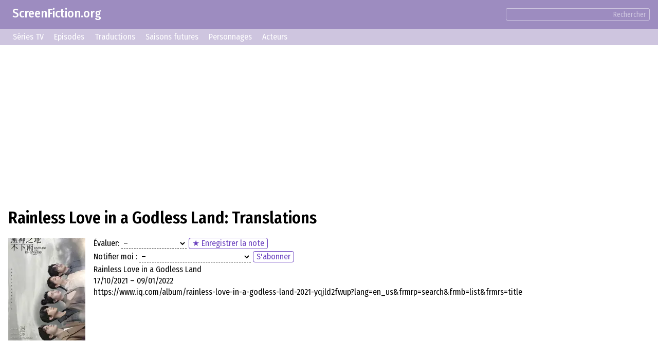

--- FILE ---
content_type: text/html; charset=UTF-8
request_url: https://screenfiction.org/fr/series/rainless-love-in-a-godless-land/releases
body_size: 3937
content:
<!DOCTYPE html>
<html lang="fr" dir="ltr">
<head>
	<meta charset="utf-8">
	<meta http-equiv="X-UA-Compatible" content="IE=edge">
	<meta name="viewport" content="width=device-width, initial-scale=1">

	<link rel="stylesheet" href="/assets/css/normalize.min.css">
	
	<link rel="stylesheet" type="text/css" href="/assets/lib/si-framework.css?v=1" />
	<link rel="stylesheet" type="text/css" href="/assets/css/style.css?v=6" />
	<link rel="stylesheet" type="text/css" href="/assets/lib/glightbox.min.css?v=1" />
	<link rel="icon" type="image/png" href="https://screenfiction.org/favicon.png" />
	<link rel="shortcut icon" href="/favicon.png" type="image/png">
	<link rel="apple-touch-icon" href="https://screenfiction.org/apple-touch-icon.png"/>
	<!-- <link rel="apple-touch-icon" sizes="76x76"   href="/apple-touch-icon-76x76.png"> -->
	<!-- <link rel="apple-touch-icon" sizes="120x120" href="/apple-touch-icon-120x120.png"> -->
	<!-- <link rel="apple-touch-icon" sizes="152x152" href="/apple-touch-icon-152x152.png"> -->
	<!-- <link rel="apple-touch-icon" sizes="180x180" href="/apple-touch-icon-180x180.png"> -->
	<title>Rainless Love in a Godless Land (Série TV) - Saison 1 en Français</title>
	<meta name="description" content="Rainless Love in a Godless Land (2021 – 2022). Informations sur la Série TV: Saison {LATEST_SEASON} en Français." />
	<link rel="canonical" href="https://screenfiction.org/fr/series/rainless-love-in-a-godless-land/releases" />
	
	<link rel="alternate" hreflang="en" href="https://screenfiction.org/en/series/rainless-love-in-a-godless-land/releases" />
	<link rel="alternate" hreflang="de" href="https://screenfiction.org/de/series/rainless-love-in-a-godless-land/releases" />
	<link rel="alternate" hreflang="es" href="https://screenfiction.org/es/series/rainless-love-in-a-godless-land/releases" />
	<link rel="alternate" hreflang="fr" href="https://screenfiction.org/fr/series/rainless-love-in-a-godless-land/releases" />
	<link rel="alternate" hreflang="it" href="https://screenfiction.org/it/series/rainless-love-in-a-godless-land/releases" />
	<link rel="alternate" hreflang="nl" href="https://screenfiction.org/nl/series/rainless-love-in-a-godless-land/releases" />
	<link rel="alternate" hreflang="pl" href="https://screenfiction.org/pl/series/rainless-love-in-a-godless-land/releases" />
	<link rel="alternate" hreflang="pt" href="https://screenfiction.org/pt/series/rainless-love-in-a-godless-land/releases" />
	<link rel="alternate" hreflang="ru" href="https://screenfiction.org/ru/series/rainless-love-in-a-godless-land/releases" />
	
	<meta property="og:site_name" content="ScreenFiction.org">
	<meta property="og:locale" content="fr_FR">
	<meta property="og:type" content="article" />
	<meta property="og:title" content="Rainless Love in a Godless Land (Série TV) - Saison 1 en Français" />
	<meta property="og:description" content="Rainless Love in a Godless Land (2021 – 2022). Informations sur la Série TV: Saison {LATEST_SEASON} en Français." />
	<meta property="og:url" content="https://screenfiction.org/fr/series/rainless-love-in-a-godless-land/releases" />
	<meta property="og:image" content="https://screenfiction.org/assets/default-image.png" />
	<script type="application/ld+json">{"@context":"http:\/\/schema.org","@type":"Article","mainEntityOfPage":"https:\/\/screenfiction.org\/fr\/series\/rainless-love-in-a-godless-land\/releases","headline":"Rainless Love in a Godless Land (Série TV) - Saison 1 en Français","alternativeHeadline":"Rainless Love in a Godless Land (Série TV) - Saison 1 en Français","image":"https:\/\/screenfiction.org\/assets\/default-image.png","author":"ScreenFiction.org","editor":"ScreenFiction.org","url":"https:\/\/screenfiction.org\/fr\/series\/rainless-love-in-a-godless-land\/releases","description":"Rainless Love in a Godless Land (2021 – 2022). Informations sur la Série TV: Saison {LATEST_SEASON} en Français.","articleBody":"","publisher":{"@type":"Organization","name":"ScreenFiction.org","logo":{"@type":"ImageObject","url":"https:\/\/screenfiction.org\/assets\/default-image.png"}}}</script>
		<!-- Global site tag (gtag.js) - Google Analytics -->
<script async src="https://www.googletagmanager.com/gtag/js?id=UA-142122986-1"></script>
<script>
  window.dataLayer = window.dataLayer || [];
  function gtag(){dataLayer.push(arguments);}
  gtag('js', new Date()); gtag('config', 'UA-142122986-1');
</script>
<!-- Yandex.Metrika counter -->
<script type="text/javascript" >
   (function(m,e,t,r,i,k,a){m[i]=m[i]||function(){(m[i].a=m[i].a||[]).push(arguments)};
   m[i].l=1*new Date();k=e.createElement(t),a=e.getElementsByTagName(t)[0],k.async=1,k.src=r,a.parentNode.insertBefore(k,a)})
   (window, document, "script", "https://mc.yandex.ru/metrika/tag.js", "ym");

   ym(54057658, "init", {
        clickmap:true,
        trackLinks:true,
        accurateTrackBounce:true,
        webvisor:true
   });
</script>
<noscript><div><img src="https://mc.yandex.ru/watch/54057658" style="position:absolute; left:-9999px;" alt="" /></div></noscript>
<!-- /Yandex.Metrika counter --></head>
<body itemscope itemtype="http://schema.org/WebPage">

<div class="site page-series">
	<div class="top-header">
		<a href="/fr" style="display: inline-block; text-decoration: none; padding: 1ex 1em;">ScreenFiction.org</a>
				<div class="search-group"><form action="/fr/search">
			<input type="text" name="query" value="" /><button type="submit" class="link">Rechercher</button>
		</form></div>
			</div>
		<div class="top-menu">
		<a href="/fr/series">Séries TV</a>
		<a href="/fr/schedule/episodes">Episodes</a>
		<a href="/fr/schedule/translations">Traductions</a>
		<a href="/fr/schedule/seasons">Saisons futures</a>
		<a href="/fr/character">Personnages</a>
		<a href="/fr/person">Acteurs</a>
	</div>
	
	<div class="site-content">
		<div class="page-content">

<article class="series single">
	<div class="insertion before-title"><script async src="https://pagead2.googlesyndication.com/pagead/js/adsbygoogle.js?client=ca-pub-2155582688726022"
     crossorigin="anonymous"></script>
<!-- screenfiction.org_adaptive_1 -->
<ins class="adsbygoogle"
     style="display:block"
     data-ad-client="ca-pub-2155582688726022"
     data-ad-slot="3256552647"
     data-ad-format="auto"
     data-full-width-responsive="true"></ins>
<script>
     (adsbygoogle = window.adsbygoogle || []).push({});
</script></div>
	<h1>Rainless Love in a Godless Land: Translations</h1>

	<div class="series entity">
		<div class="image poster">
			<picture><source type="image/webp" srcset="/content/image/0/217/748/72d50074-regular.webp, /content/image/0/217/748/72d50074-regular_2x.webp 2x"><img src="/content/image/0/217/748/72d50074-regular.webp" width="150" height="200" alt="Rainless Love in a Godless Land" /></picture>		</div>
		<div class="meta">
			<p class="feature rating"><label>Évaluer:</label> <select name="rating" class="select-clear"><option selected value= "0">&ndash;</option><option  value= "1">☹️ Très mauvais</option><option  value= "3">🙁 Mauvais</option><option  value= "5">😐 Moyen</option><option  value= "7">🙂 Bon</option><option  value= "8">😃 Excellent</option><option  value="10">🤩 Super !</option></select> <button id="save-rating" class="regular-button" onclick="showModal()">&#9733; Enregistrer la note</button><span class="save-rating success">&#10004; Note enregistrée !</span></p>
			<p class="feature follow"><label>Notifier moi :</label> <select name="follow" class="select-clear"><option selected value="NONE">&ndash;</option><option  value="EPISODE_START">au sujet du nouvel épisode</option><option  value="SEASON_START">au sujet de la nouvelle saison</option><option  value="SEASON_FINISH">au sujet de la fin de la saison</option></select> <button class="regular-button" onclick="showModal()">S'abonner</button><span class="save-follow success">&#10004; Abonnement sauvegardé !</span></p>
			<p class="feature">Rainless Love in a Godless Land</p>
			<p class="feature"></p>
			<p class="feature">17/10/2021 – 09/01/2022</p>
			<p class="feature"></p>
			<p class="feature"></p>
			<p class="feature">https://www.iq.com/album/rainless-love-in-a-godless-land-2021-yqjld2fwup?lang=en_us&frmrp=search&frmb=list&frmrs=title</p>
		</div>
	</div>

	<div class="insertion after-brief"><script async src="https://pagead2.googlesyndication.com/pagead/js/adsbygoogle.js?client=ca-pub-2155582688726022"
     crossorigin="anonymous"></script>
<!-- screenfiction.org_adaptive_1 -->
<ins class="adsbygoogle"
     style="display:block"
     data-ad-client="ca-pub-2155582688726022"
     data-ad-slot="3256552647"
     data-ad-format="auto"
     data-full-width-responsive="true"></ins>
<script>
     (adsbygoogle = window.adsbygoogle || []).push({});
</script></div>
	<div class="chapters">
		<a href="/fr/series/rainless-love-in-a-godless-land">Généralités</a><a href="/fr/series/rainless-love-in-a-godless-land/episodes">Episodes</a><span>Traductions</span><a href="/fr/series/rainless-love-in-a-godless-land/cast">Acteurs</a><a href="/fr/series/rainless-love-in-a-godless-land/characters">Personnages</a><a href="/fr/series/rainless-love-in-a-godless-land/gallery">Photos</a>	</div>

	
<div class="section season airdates releases">
	<div class="list">
		<div class="card season">
			<h3 class="chapter">Saison 1</h3>
			<table class="list">
				<tr>
					<th>#</th>
					<th>Date</th>
										<td rowspan="14" class="inbuilt-form">
						<h5 class="">Append translation</h5>
						<label>Website of translation studio</label>
						<input type="text" name="website" value="" />
						<button type="button" onclick="sendNotification(this,'rainless-love-in-a-godless-land')">Send</button>
					</td>
				</tr>
								<tr>
					<td class="text-center">1</td>
					<td class="text-right">17/10/2021									</tr>
								<tr>
					<td class="text-center">2</td>
					<td class="text-right">24/10/2021									</tr>
								<tr>
					<td class="text-center">3</td>
					<td class="text-right">31/10/2021									</tr>
								<tr>
					<td class="text-center">4</td>
					<td class="text-right">07/11/2021									</tr>
								<tr>
					<td class="text-center">5</td>
					<td class="text-right">14/11/2021									</tr>
								<tr>
					<td class="text-center">6</td>
					<td class="text-right">21/11/2021									</tr>
								<tr>
					<td class="text-center">7</td>
					<td class="text-right">28/11/2021									</tr>
								<tr>
					<td class="text-center">8</td>
					<td class="text-right">05/12/2021									</tr>
								<tr>
					<td class="text-center">9</td>
					<td class="text-right">12/12/2021									</tr>
								<tr>
					<td class="text-center">10</td>
					<td class="text-right">19/12/2021									</tr>
								<tr>
					<td class="text-center">11</td>
					<td class="text-right">26/12/2021									</tr>
								<tr>
					<td class="text-center">12</td>
					<td class="text-right">02/01/2022									</tr>
								<tr>
					<td class="text-center">13</td>
					<td class="text-right">09/01/2022									</tr>
				

			</table>
		</div>
	</div>
</div>

	<div class="insertion after-content"><!-- Composite Start -->
<div id="M677513ScriptRootC1073138">
</div>
<script src="https://jsc.mgid.com/s/c/screenfiction.org.1073138.js" async></script>
<!-- Composite End --></div>
</article>

<div class="modal">
	<div class="blackout"></div>
	<div class="modal-content" style="font-size: 20px;">
		<!-- Dynamic content -->
	</div>
</div>

<script>
document.addEventListener('DOMContentLoaded',function () {
	GLightbox({
		touchNavigation: true
	});
	document.querySelector('.modal .blackout').addEventListener('click',function (e) { this.parentNode.classList.remove('active'); });
});

function showModal() {
	const command = {
		handler: 'user',
		action : 'entrance',
		data: {
			lang: 'fr'
		}
	};
	apiSendCommands(
		[command],
		(response) => {
			document.querySelector('.modal .modal-content').innerHTML = response.data[0];
			document.querySelector('.modal').classList.add('active');
		}
	);
}

/**
 *
 * @since 2024-02
 */
function saveUserRating( entry_id ) {
	const rating = document.querySelector('select[name="rating"]');
	const follow = document.querySelector('select[name="follow"]');
	if ( !rating || !follow ) return;

	var command = {
		handler: 'preferences',
		action : 'update',
		data   : {
			entry_id: 236763,
			rating: rating.value,
			follow: follow.value
		}
	};

	apiSendCommands(
		[command],
		() => {
			blinkClass( document.querySelector('.feature.rating'), 'success' );
		}
	);
}

/**
 *
 * @since 2024-02
 */
function saveSubscription( entry_id ) {
	const rating = document.querySelector('select[name="rating"]');
	const follow = document.querySelector('select[name="follow"]');
	if ( !rating || !follow ) return;

	var command = {
		handler: 'preferences',
		action : 'update',
		data   : {
			entry_id: 236763,
			rating: rating.value,
			follow: follow.value
		}
	};

	apiSendCommands(
		[command],
		() => {
			blinkClass( document.querySelector('.feature.follow'), 'success' );
		}
	);
}
</script>


		</div>
	</div>

	<footer class="site-footer">
		<div class="copyright">© ScreenFiction.org 2019–2025</div>

		<nav class="menu menu-languages"><a href="/en/series/rainless-love-in-a-godless-land/releases" class="menu-item">English</a><a href="/de/series/rainless-love-in-a-godless-land/releases" class="menu-item">Deutsch</a><a href="/es/series/rainless-love-in-a-godless-land/releases" class="menu-item">Español</a><span class="menu-item current">Français</span><a href="/it/series/rainless-love-in-a-godless-land/releases" class="menu-item">Italiano</a><a href="/nl/series/rainless-love-in-a-godless-land/releases" class="menu-item">Nederlands</a><a href="/pl/series/rainless-love-in-a-godless-land/releases" class="menu-item">Polski</a><a href="/pt/series/rainless-love-in-a-godless-land/releases" class="menu-item">Português</a><a href="/ru/series/rainless-love-in-a-godless-land/releases" class="menu-item">Русский</a></nav>

	</footer>
</div>


	<script src="/assets/lib/si-framework.js?v=1"></script>
	<script src="/assets/lib/glightbox.min.js?v=1"></script>
	<script src="/assets/js/main.js?v=3"></script>
</body>
</html>


--- FILE ---
content_type: text/html; charset=utf-8
request_url: https://www.google.com/recaptcha/api2/aframe
body_size: 267
content:
<!DOCTYPE HTML><html><head><meta http-equiv="content-type" content="text/html; charset=UTF-8"></head><body><script nonce="HZOM9dYWDBJotmsgxxA4bw">/** Anti-fraud and anti-abuse applications only. See google.com/recaptcha */ try{var clients={'sodar':'https://pagead2.googlesyndication.com/pagead/sodar?'};window.addEventListener("message",function(a){try{if(a.source===window.parent){var b=JSON.parse(a.data);var c=clients[b['id']];if(c){var d=document.createElement('img');d.src=c+b['params']+'&rc='+(localStorage.getItem("rc::a")?sessionStorage.getItem("rc::b"):"");window.document.body.appendChild(d);sessionStorage.setItem("rc::e",parseInt(sessionStorage.getItem("rc::e")||0)+1);localStorage.setItem("rc::h",'1764114620042');}}}catch(b){}});window.parent.postMessage("_grecaptcha_ready", "*");}catch(b){}</script></body></html>

--- FILE ---
content_type: text/css
request_url: https://screenfiction.org/assets/css/style.css?v=6
body_size: 7581
content:
/*
 * Общие стили, для всего контента
 */
/*@import url('https://fonts.googleapis.com/css?family=Istok+Web:400,400i,700,700i&subset=cyrillic,cyrillic-ext,latin-ext');*/
@import url('https://fonts.googleapis.com/css?family=Arsenal:400,400i,700,700i|Fira+Sans+Condensed:400,400i,500,500i,600,600i,700,700i|Fira+Sans:400,400i,700,700i|Istok+Web:400,400i,700,700i|Roboto+Condensed:400,400i,700,700i&subset=cyrillic,cyrillic-ext,latin-ext');
* { font-family: 'Fira Sans Condensed', sans-serif; }
html, body, .screen { height: 100%; }
.hidden { display: none !important; }
.screen { display: flex; }
.centered { margin: auto; self-align: middle; }
.display-block { display: block; }
.h-scroll { overflow-x: auto; }

nav ul { list-style-type: none; margin: 0; padding: 0; }
nav a { color: inherit; text-decoration: none; }
nav a:hover { color: inherit; text-decoration: underline; }
th, strong { font-weight: 500; }
h1,h2,h3,h4,h5, .h1, .h2, .h3 { font-weight: 600; }
.d1 { font-size: 250%; }
small, .small { font-size: 13px; }

ul.inline { display: flex; align-items: baseline; margin: 0; list-style-type: none; }
ul.inline > li { margin: 0 0.5rem; }

.badge {
	position: absolute;
	background: #52A564;
	border-radius: 4px;
	color: white;
	display: inline-block;
	font: 400 10px/10px Verdana;
	margin: -1ex 0 0 4px;
	padding: 2px 4px;
	text-align: center;
}

i.icon { display: inline-block; height: 1em; margin: 0; padding: 0; width: 1em; background: url() center center no-repeat; }
i.icon.append { background-image: url('data:image/svg+xml;utf8,<svg viewBox="0 0 32 32" xmlns="http://www.w3.org/2000/svg"><g stroke-width="4" stroke="white"><path d="M16 1v30M1 16h30"/></g></svg>'); }
i.icon.plus { background: url('data:image/svg+xml;utf8,<svg xmlns="http://www.w3.org/2000/svg" viewBox="0 0 32 32"><circle cx="16" cy="16" r="12" fill="none" stroke="white" stroke-width="2"/><path fill="none" stroke="white" stroke-linecap="square" stroke-width="4" d="M16 10v12m-6-6h12"/></svg>') center center no-repeat; }
.spinner { display: inline-block; height: 2em; width: 2em; }
.spinner:after { content: " "; display: block; height: 1.5em; width: 1.5em; margin: 1px; border-radius: 50%; border: 3px solid #fff; border-color: #fff transparent #fff transparent; animation: spinner-dual-ring 1.2s linear infinite; }
@keyframes spinner-dual-ring {
	  0% { transform: rotate(0deg); }
	100% { transform: rotate(360deg); }
}
.remove-countdown { display: inline-block; height: 1em; padding: 1px; width: 1em; border: 2px solid; border-radius: 1em; color: firebrick; font-size: 80%; font-weight: 600; }



/*
    font-family: 'Istok Web', sans-serif;
    font-family: 'Arsenal', sans-serif;
    font-family: 'Roboto Condensed', sans-serif;
    font-family: 'Fira Sans Condensed', sans-serif;
    font-family: 'Fira Sans', sans-serif;
*/




/*
 *
 * Публичная секция
 *
 */

/* Accordion */
.accordion .acc-heading { position: relative; display: block; }
.accordion .acc-heading.active { color: #404040; font-weight: 600; }
.accordion .acc-heading.used::after { content: ""; display: block; margin-left: auto; margin-right: 0.5rem; height: 6px; width: 6px; background: #7054a8; border-radius: 4px; }
.accordion .acc-content { overflow: hidden; transition: all 0.3s; }
.rtl .accordion .acc-heading.used::after { right: auto; left: 1rem; }

/* Мерцание */
.blink-success, .blink-error, .afterblink-success, .afterblink-error { transition: 0.5s; }
.blink-success { background-color: rgba(0,128,255,0.5); border-color: #004080; }
.blink-error   { background-color: rgba(192,0,0,0.5); border-color: #b82020; }
.afterblink-success { box-shadow: inset 0 0 1px 1px #4080c0; }
.afterblink-error   { box-shadow: inset 0 0 1px 1px #c02020; }


/*
 * Сквозные элементы
 */
/* ГЛАВНЫЙ ЦВЕТ: 9d8cc0 */
.site a { color: #7054a8; }
.site a:hover { color: #7054a8; text-decoration: underline; }

.pointed-button { position: relative; background: #2488a8; border: 1px solid rgba(0,0,0,0.2); border-radius: 3px; box-shadow: rgba(0, 0, 0, 0.15) 2px 2px 2px 0px; color: white; }
.pointed-button:hover { background: #2898bd; }
.pointed-button::before { content: " "; position: absolute; background: inherit; border: 1px solid; border-color: inherit; display: block; height: 0.5em; width: 0.5em; transform: rotate(45deg); }
.pointed-button.to-left { border-left-color: rgba(255, 255, 255, 0.2); border-top-color: rgba(255, 255, 255, 0.2); margin-left: 1ex; }
.pointed-button.to-left::before { left: -0.32em; top: 50%; border-left-color: rgba(255, 255, 255, 0.2); border-right: none; border-top: none; transform: translateY(-50%) rotate(45deg); }

.soaring { border: 1px solid rgba(0,0,0,0.2); border-left: 1px solid rgba(255,255,255,0.2); border-top: 1px solid rgba(255,255,255,0.2); border-radius: 5px; box-shadow: 1px 2px 10px rgba(0,0,0,0.25); }

.inline.right { float: right; }
.switcher.inline { font-size: 80%; vertical-align: text-top; }
.switcher button { background: none; border: 1px solid silver; border-left-style: none; border-right-style: none; color: silver; }
.switcher button:first-child { border-radius: 3px 0 0 3px; border-left-style: solid; }
.switcher button:last-child { border-radius: 0 3px 3px 0; border-right-style: solid; }
.switcher button:hover { background: #2898bd; border-color: #2898bd; color:  white; }
.switcher button.current { background: silver; border-color: silver; color: white; }
.switcher button.current:hover { background: silver; border-color: silver; color: white; }

.regular-button { background: none; border: 1px solid #6a40bf; border-radius: 4px; color: #6a40bf; }
.regular-button:hover { background-color: #6a40bf; color: white; }

.select-clear { background: none; border: none; border-bottom: 1px dashed; }
.select-clear:hover { background: #f1eff6; }

/*
 * Общие элементы, присутствующие на каждой странице
 */

.site-footer { background: #ccc; border-top: 2px solid #808080; box-sizing: border-box; font-size: 14px; margin-top: 2em; padding: 1em 2em; width: 100%; }
.site-footer .copyright { text-align: center; }
.site-footer .menu-languages { display: flex; justify-content: space-around; flex-wrap: wrap; margin-top: 1rem; margin-bottom: 1rem; }
.site-footer .menu-languages .menu-item { color: #606060; padding: 0.25rem 0.5rem; }
.site-footer .menu-languages .menu-item:hover { color: black; }
.site-footer .menu-languages .menu-item.current { color: white; }


/*
 *
 * Общие элементы для публичного и административного разделов
 *
 */


/*
 *
 * Публичный раздел
 *
 */
.site .message.error { background: #f8e0e0; border-left: 4px solid #b80000; color: #b80000; padding-left: 1em; }
.site .row label { opacity: 0.6; }

.site { display: flex; flex-direction: column; height: 100%; width: 100%; }
.site .site-content { flex: 1; }
.site .page-content { padding: 1em; }
.site .content-with-sidebar { }
.site .footer { height: 1px; }

.site .top-header { background: #9d8cc0; color: white; }
.site .top-header .menu-main { display: flex; }
.site .top-header li { margin: 1ex 1em; }
.site .top-header a { color: white; font-size: 24px; font-weight: 500; }

.site .top-menu { background: #cec5df; color: white; line-height: 1.5; padding: 0.5ex 3ex; }
.site .top-menu a { color: white; text-decoration: none; margin-right: 1em; white-space: nowrap; }
.site .top-menu a:hover { text-decoration: underline; }

.site .search-group { background: none; border: 1px solid white; border-radius: 3px; float: right; margin: 1em; opacity: 0.5; }
.site .search-group:hover { opacity: 1; }
.site .search-group input { background: none; border: none; color: white; font-size: 16px; height: 20px; line-height: 20px; outline: none; padding: 1px 1ex; }
.site .search-group input:hover { background: #cec5df; color: black; }
.site .search-group input:focus { background: white; color: black; }
.site .search-group button { background: none; border: none; border-radius: 0 3px 3px 0; color: white; font-size: 14px; height: 20px; line-height: 22px; text-decoration: none; }
.site .search-group button:hover { background: #7054a8; }

.site .soft-form .row { display: flex; align-items: baseline; margin: 0 0 6px 0; }
.site .soft-form .row label { margin-right: 1ex; }
.site .soft-form .row .input { background: none; border: none; border-bottom: 1px dashed #b0b0b0; flex: 1; padding: 4px 4px 0 4px; }
.site .soft-form .row .input:hover,
.site .soft-form .row .input:focus { background: white; border-bottom-style: solid; }

/* Встроенная форма */
.site .inbuilt-form { background: white; border: 2px solid #E8E4F0; font-size: 14px; text-align: center; width: 100px; }
.site .inbuilt-form h5 { font-weight: 500; font-size: 16px; margin-bottom: 1em; }
.site .inbuilt-form label,
.site .inbuilt-form input,
.site .inbuilt-form button { box-sizing: border-box; display: inline-block; margin-bottom: 1em; width: 100%; }
.site .inbuilt-form label { margin-bottom: 0.5ex; }


.site .row.full {  }
.site .row.full > label { display: block; }
.site .row.full input,
.site .row.full textarea { background: none; border: none; border-bottom: 1px dashed #b0b0b0; max-width: 100%; padding: 4px; width: 20em; }
.site .row.full textarea { border-left: 1px dashed #b0b0b0; }
.site .row.full input:hover,
.site .row.full input:focus,
.site .row.full textarea:hover,
.site .row.full textarea:focus { background: white; border-bottom-style: solid; }

.site .section .chapter { margin: 2em 0 1em; }
.site .section .chapter > h3 { display: inline; font-size: 120%; margin: 0 1ex 0 0; padding: 0; }

.site .poster,
.site .portrait { display: block; height: 200px; margin: 0; padding: 0; width: 150px;}
.site .poster img,
.site .portrait img { height: 100%; }
.site .poster img.no-image,
.site .portrait img.no-image,
.site .grid .card img.no-image { display: block; color: rgba(255,255,255,0); height: 100%; width: 100%; background: url("data:image/svg+xml;utf8,<svg viewBox='0 0 150 200' xmlns='http://www.w3.org/2000/svg'><circle cx='75' cy='70' r='45' fill='rgba(0,0,0,0.25)'/><path d='M50.5 120h1.5c7 3 15 5 23 5s16-2 23-5h1.5c22.5 0 40.5 18 40.5 40v40h-130v-40c0-22 18-40 40.5-40z' fill='rgba(0,0,0,0.25)'/></svg>") top center no-repeat; }
.site .portrait.with-subcover { position: relative; }
.site .portrait.with-subcover > img,
.site .portrait.with-subcover > picture { position: absolute; left: 0; top: 0; transition: 0.15s; }
.site .portrait.with-subcover picture:last-child:hover { opacity: 0; }

.site .grid.cards { display: flex; flex-wrap: wrap; }
.site .grid .card { display: flex; flex-direction: column; background: white; box-shadow: 0 1px 3px rgba(0,0,0,0.2); margin: 0 0 2em 2em; transition: 0.2s; width: 150px; }
.site .grid .card:hover { background: #9d8cc0; color: white; }
.site .grid .card a { color: inherit; text-decoration: none; }
.site .grid .card .addition { opacity: 0.5; }
.site .grid .card.draft,
.site .grid .card.proposed,
.site .grid .card.queued { opacity: 0.5; }
.site .grid .card.banned { background: rgba(192,0,0,0.1); }
.site .grid .head { background: #9d8cc0; color: white; padding: 2px 4px; }
.site .card-image { margin-bottom: 0.5ex; }
.site .card-title { flex: 1; font-size: 18px; font-weight: normal; line-height: 20px; margin: 0 0 0.5ex 0; text-align: center; }
.site .card-meta  { margin: 0; padding-bottom: 0.5ex; text-align: center; }

.site .grid.series .card { width: 150px; }
.site .grid.characters .card { width: 150px; }
.site .grid.persons .card { width: 150px; }

.site .grid .card.role .character { display: inline-block; margin-top: 0.25rem; }
.site .grid .card.role .character:hover { opacity: 1; }
.site .grid .card.role .series:hover { opacity: 1; }


.site .small-word { font-size: 13px; }

/*
 * Страница
 */
.site .single .entity { display: flex; flex-wrap: wrap; margin-bottom: 1em; }
.site .single .entity .image { margin-right: 1em; margin-bottom: 1em; }
.site .single .entity .meta { max-width: 90%; }
.site .single .entity .feature { margin: 0 0 0.5ex; padding: 0; word-wrap: break-word; }
.site .single .entity .feature .success,
.site .single .entity .feature .failure { display: none; }
.site .single .entity .feature.success .regular-button { display: none; }
.site .single .entity .feature.success .success { display: inline-block; padding: 2px 4px; background: #40bf60; border-radius: 3px; color: white; }
.site .single .card.character { width: 150px; }
.site .single .card .name { margin: 1ex; }
.site .single .card .subtitle { margin: 1ex; }
.site .single .card .subtitle > * { opacity: 0.5; }

.site .single .chapters { margin-bottom: 1em; }
.site .single .chapters a { background: #c0c0c0; color: white; margin-right: 3px; padding: 0.5ex 1ex; text-decoration: none; }
.site .single .chapters a:hover { background: #e0e0e0; color: #7054a8; text-decoration: underline; }
.site .single .chapters span { background: #9d8cc0; color: white; margin-right: 3px; padding: 0.5ex 1ex; }

/* Заголовок раздела */
.site .single .chapter { margin: 2em 0 1em; }
.site .single .chapter > h3 { display: inline; font-size: 120%; margin: 0 1ex 0 0; padding: 0; }
.site .single .chapter > a { font-size: 80%; }

/* Рекламные блоки */
.site .single .injected { margin: 2em 0; }

/* Список сезонов и серий */
.site table.list {  }
.site table.list th { background: #9d8cc0; color: white; font-weight: normal; padding: 1ex 0.5ex; }
.site table.list td { background: rgba(157,140,192,0.05); padding: 0.5ex 1ex; }
.site table.list td.text-center { text-align: center; }
.site table.list td.text-right { text-align: right; }
.site table.list tr:nth-child(odd) td { background: rgba(157,140,192,0.2); }

/* Локальные релизы */
.site .releases .released { display: block; font-size: 0; text-align: center; }
.site .releases .released::before { content: ' '; display: inline-block; background: #9078C0; border-radius: 3px; height: 5px; width: 5px; vertical-align: middle; }
.site .releases .waiting { display: block; text-align: center; }
.site .releases .waiting::before { content: ' '; display: inline-block; border: 1px solid #c0c0c0; border-radius: 3px; box-sizing: border-box; height: 5px; width: 5px; vertical-align: middle; }

/* Актеры и роли */
.site .single .cast .grid {}
.site .single .cast .grid .card { width: 150px; }
.site .single .cast .grid .card .portrait { background: #b0b0b0; display: block; line-height: 0; height: 200px; width: 150px; }
.site .single .cast .grid .card .portrait img { color: rgba(255,255,255,0) }
.site .single .cast .grid .card .name {}
.site .single .cast .grid .card .whois {}

/* Персонажи */
.site .single .characters .grid {}
.site .single .characters .grid .card { width: 150px; }
.site .single .characters .grid .card .portrait { background: #b0b0b0; height: 200px; }
.site .single .characters .grid .card .portrait img { color: rgba(255,255,255,0) }
.site .single .characters .grid .card .name {}
.site .single .characters .grid .card .whois {}

/* Роли актера */
.site .single .roles .grid .card { width: 150px; }

/* Кадры из фильма */
.site .single .grid.snapshots {}
.site .single .grid.snapshots .card { height: 135px; width: 240px; background: #b0b0b0; }
.site .single .grid.snapshots .card > a { display: flex; justify-content: center; height: 100%; width: 100%; }
.site .single .grid.snapshots .card img { max-height: 100%; max-width: 100%; object-fit: contain; }

/* Цитаты и факты */
.site .single .speeches .list {}
.site .single .speeches .list .speech { border-bottom: 1px dashed #e0e0e0; line-height: 1.5; margin-bottom: 1em; padding: 1em 0 1em 5ex; max-width: 640px; width: 100%; }
.site .single .speeches .list .speech::before { content: "«"; position: absolute; font-size: 400%; line-height: 0.1; margin-left: -1.25ex; opacity: 0.1; }
.site .single .speeches .list .speech:last-child { border-bottom: none; }

.site .single .facts .list {}
.site .single .facts .list .fact { border-bottom: 1px dashed #e0e0e0; line-height: 1.5; margin: 0 0 1em 1em; padding: 1em 0; max-width: 640px; width: 90%; }
.site .single .facts .list .fact:last-child { border-bottom: none; }

/* Фильтр */
.page-filter .sort-order { display: flex; justify-content: flex-end; align-items: baseline; margin: 0 0.5rem 1.5rem 0; }
.page-filter .sort-order a { padding: 2px; border-radius: 0.25rem; text-decoration: none; }
.page-filter .sort-order a:hover { background: #7054a8; color: white; }
.page-filter .pagination { margin: 0 0.5rem 0.5rem 0; justify-content: flex-end; }

.filter-sidebar { float: left; max-width: 100%; width: 20rem; }
.filter-sidebar .side-nav { border: 1px solid #e1e1e1; border-radius: 0.5rem; margin-bottom: 2rem; }
.filter-sidebar .sidebar-header { display: flex; justify-content: space-between; padding: 1rem 0.5rem; border-bottom: 1px solid #e1e1e1; }
.filter-sidebar h3 { margin: 0; color: #808080; font-weight: 300; }
.filter-sidebar ul { margin: 0; max-height: 80vh; overflow: auto; padding-left: 0.5rem; }
.filter-sidebar li { list-style-type: none; margin-bottom: 0.5rem; }
.filter-sidebar .group-title { margin: 0; padding: 0.5rem; font-size: 1rem; font-weight: 300; }
.filter-sidebar .acc-heading { display: flex; align-items: center; text-decoration: none; }
.filter-sidebar .acc-content { border-bottom: 1px solid #e1e1e1; }
.filter-sidebar .input-filter { margin: 0.5rem; margin-top: 0; }
.filter-sidebar .input { margin-right: 0.5rem; }



/*
 * Индесная страница
 */
.site .pagination { display: flex; align-items: center; padding: 1ex 0; }
.site .pagination span, .pagination button { margin: 0 1px; padding: 0.25rem 0.75rem; background: none; border: none; border-radius: 3px; text-decoration: none; }
.site .pagination button:hover { box-shadow: inset 0 0 1px 1px #7054a8; text-decoration: none; }
.site .pagination .current { background: #776a90; color: white; }



/*
 * Корневая страница
 */
.site.page-root {  }
.site.page-root .page-content { display: flex; flex-direction: column; justify-content: stretch; height: 100%; }
.site.page-root .page-content .title-languages { flex: 1; text-align: center; }
.site.page-root .page-content .title-languages li { font-size: 22px; list-style-type: none; margin: 0.5ex 0; padding: 0; }
.site.page-root .space1 { display: inline-block; width: 10%;}
.site.page-root .space2 { display: inline-block; width: 20%;}
.site.page-root .space3 { display: inline-block; width: 20%;}
.site.page-root .space4 { display: inline-block; width: 10%;}
.site.page-root .cards.series { flex: 1; }
.site.page-root .wrapper { width: 100%; overflow: hidden; height: 200px; text-align: center; }
.site.page-root .wrapper article { display: inline-block; margin: 0 1em; }

/*
 * Расписание выхода серий
 */
.site .data-filter .criterion { line-height: 1.5; margin: 1ex 0; }
.site .data-filter .criterion form { display: inline-block; }
.site .data-filter .option { background: none; border: none; border-bottom: 1px solid transparent; color: #b4b0b8; margin-left: 1ex; padding: 0; text-decoration: none; user-select: none; }
.site .data-filter .option:hover { border-bottom: 1px dashed #f09004; }
.site .data-filter .option.checked { color: #f09004; }
.site .data-filter .option.checked:hover { border-bottom: 1px solid transparent; }
.site .data-filter .option input { position: absolute; visibility: hidden; }

.site.schedule-episodes {}
.schedule.episodes.table { display: table; border-bottom: 4px solid #283236; overflow: auto; width: 100%; }
.schedule.episodes .row  { display: table-row; }
/*.schedule.episodes .row:nth-child(even) { background: #F2F4F7; }*/
.schedule.episodes .cell { display: table-cell; background: white; border-bottom: 1px solid #d7d4d7; padding: 1ex 1ex; vertical-align: middle; }
.schedule.episodes .cell:first-child { position: sticky; left: 0; }
.schedule.episodes .header .cell { border-bottom: none; }
.schedule.episodes .cell.header { background: #283236; border-left: 1px solid #32383F; border-right: 1px solid #1b2028; color: #d0d0d0; padding: 1em; }
.schedule.episodes .cell .cover { display: block; flex: 0 0 60px; height: 80px; overflow: hidden; margin-right: 1ex; width: 60px; }
.schedule.episodes .cell .cover img { height: 100%; width: 100%; object-fit: contain; }
.schedule.episodes .cell .series { display: flex; align-items: center; }
.schedule.episodes .cell.today { background: #f2f1f4; }
.schedule.episodes .header a { color: white; text-decoration: none; white-space: nowrap; }
.schedule.episodes .header a:hover { color: yellow; }
.schedule.episodes .header .date-range .date-range-nav { display: flex; justify-content: start; align-items: center; padding: 1ex 1em; }
.schedule.episodes .header .date-range button { display: block; background: none; border: none; color: inherit; white-space: nowrap; }
.schedule.episodes .header .date-range button:hover { color: #FFFFA0; }
.schedule.episodes .header .date-period { display: flex; flex-direction: column; line-height: 1.5; margin: 0 0.5rem; text-align: center; }
.schedule.episodes .header .date-period .option { font-size: 12px; line-height: 1; margin: 4px 0; }
.schedule.episodes .header .date-period .option.checked { color: #ffb870; font-size: 16px; opacity: 1; }
.schedule.episodes .cell p { margin: 0; }
.schedule.episodes .cell .happening { display: inline-block; border-left: 4px solid transparent; border-right: 4px solid transparent; padding: 0 6px; }
.schedule.episodes .cell .happening.started { border-left-color: #52A564; }
.schedule.episodes .cell .happening.finished { border-right-color: #52A564; }

.schedule.episodes.grid { display: flex; flex-wrap: wrap; margin-left: -2em; }
.schedule.episodes.grid .header { display: block; background: #283236; color: white; font-size: 200%; margin: 2em 0 1em; padding: 1ex; }
.schedule.episodes.grid .header:first-child { margin-top: 1em; }
.schedule.episodes.grid .season { display: inline-block; margin: 0 0 4em 2em; overflow: hidden; vertical-align: top; width: 150px; }
.schedule.episodes.grid .season > .number { background: #9d8cc0; color: white; padding: 2px 4px; }
.schedule.episodes.grid .season .no-image { height: 200px; width: 150px; }
.schedule.episodes.grid .season .text { line-height: 1.2; }
.schedule.episodes.grid .season .text p { margin: 0; }

/*
 * Результаты поиска
 */
.site .search-results.table { display: table; flex-wrap: wrap; border-top: 4px solid #283236; border-bottom: 4px solid #283236; padding: 1ex 0; }
.site .search-results.table a { text-decoration: none; }
.site .search-results.table a:hover { text-decoration: underline; }
.site .search-results.table .row { display: table-row; }
.site .search-results.table .cell { display: table-cell; border-bottom: 1px solid #d7d4d7; padding: 1ex 1em; vertical-align: top; }
.site .search-results.table .row:last-child,
.site .search-results.table .row:last-child .cell { border-bottom: none; margin-bottom: 0; padding-bottom: 0;}
.site .search-results.table .cell.cover {}
.site .search-results.table .cell.cover img { height: 100px; width: 75px; }
.site .search-results.table .cell .title { font-size: 120%; }
.site .search-results.table .cell .origin { display: block; color: #808080; font-size: 90%; margin: 0; }

/**
 * Рекламные блоки
 */
.insertion.after-menu { margin-bottom: 2rem; }
.insertion.mgid { margin-top: 2rem; }

/**
 * Модальное окно
 */
.modal {
	position: fixed; top: 0; left: 0; width: 100vw; height: 100vh;
	display: none; justify-content: center; align-items: center;
}
.modal.active { display: flex; z-index: 100; }
.modal .blackout { position: absolute;
	height: 100%; width: 100%;
	background: rgba(0,0,0,0.5);
}
.modal .modal-content {
	min-height: 180px; min-width: 180px; padding: 0.5em 1em;
	background: white; border: 1px solid rgba(0,0,0,0.5); border-radius: 0.5rem;
	z-index: 1;
}
.chat-qr { border-radius: 0.5rem; filter: contrast(0.5) brightness(150%) sepia(1) hue-rotate(210deg) contrast(200%) saturate(210%); }
.chat-qr:hover { box-shadow: 0 0 4px #6a40bf; filter: contrast(0.5) brightness(125%) sepia(1) hue-rotate(210deg) contrast(200%) saturate(210%); }




/* Административная панель */
#manage-toolbar { position: fixed; top: 10px; right: 10px; background: rgba(255,255,255,0.5); border: 1px solid rgba(255,255,255,0.3); border-radius: 5px; box-shadow: 1px 3px 5px rgba(0,0,0,0.3); padding: 1ex 1em; }


/*
 * Мобильная версия
 */
@media screen and (max-device-width: 560px) {
	.site { display: block; }
	.site .site-content { display: block; height: auto; width: 100%; }
	.site .page-content { box-sizing: border-box; padding: 1em;  width: 100%; }
	.site .filter-sidebar { float: none; }

	.site .grid.cards { margin-left: -1.5em; }
	.site .grid.cards .card { margin-left: 1.5em; margin-right: 0; }

	.site .single .chapters { line-height: 2; }
	.site .single .chapters * { display: inline-block; line-height: 1; margin-right: 1ex; }

	.site .search-results.table { padding: 1em 0; }
	.site .search-results.table .row { display: block; border-bottom: 1px solid #d7d4d7; margin-bottom: 3ex; min-height: 100px; padding-bottom: 3ex; }
	.site .search-results.table .cell { display: inline; border: none; padding: 0; }
	.site .search-results.table .cell.cover { float: left; margin-right: 1em; }
	.site .search-results.table .cell p { margin: 1ex 0;  }

	.site-footer .menu-languages { line-height: 2; }
}


/*
 *
 * Административный раздел
 *
 */
.backend { position: absolute; left: 0; top: 0; display: flex; min-height: 100%; width: 100%; }
.backend .page-content { flex: 1; overflow-x: visible; }

.sidebar { background: #126e64; box-shadow: inset -3px 0 5px rgba(0,0,0,0.3); box-sizing: border-box; color: white; font-size: 14px; padding: 1em; width: 200px; }
.sidebar .menu-admin { }
.sidebar .menu { }
.sidebar .menu li.menu-item { padding: 0.5ex 0; }
.sidebar li .menu { padding-left: 1em; padding-top: 0.5ex; }
.sidebar .menu-item { color: white; display: inline-block; padding: 0.5ex 1em; text-decoration: none; }
.sidebar a.menu-item { opacity: 0.5; }
.sidebar a.menu-item:hover { opacity: 1; }
.sidebar button, .sidebar .button { margin: 0.5ex 0; width: 100%; }
.sidebar hr { border: none; border-top: 1px solid black; border-bottom: 1px solid white; opacity: 0.3; }
.backend .page-content { background: #f0f0f0; padding: 1em; }

.backend .page-title { margin-top: 0; }
.backend .inline-tabs:before { content: "("; padding-left: 1em; }
.backend .inline-tabs:after { content: ")"; }
.backend .inline-tabs a { padding-left: 1ex; }
.backend .inline-tabs a:first-child { padding-left: 0; }

.backend table.list { border-collapse: collapse; }
.backend table.list th, .backend table.list td { padding: 0.75ex 1em; }
.backend table.list th { background: #d8dbd9; border-bottom: 1px solid #c8cbc9; }
.backend table.list td { border-right: 1px solid #c8cbc9; border-bottom: 1px solid #c8cbc9; }
.backend table.list th:first-child,
.backend table.list td:first-child { border-left: 1px solid #c8cbc9; }
.backend table.list .compact { padding: 0 1ex; }
.backend table.list td.centred { text-align: center; }
.backend table.list .borderless { padding: 0.75ex 0.5em; background: none; border: none !important; }

.backend table.list .popup { position: absolute; display: none; z-index: 1000; }
.backend table.list .popup { right: 10%; max-width: 80%; padding: 1rem; background: white; border: 2px solid white; box-shadow: 2px 4px 8px rgba(0,0,0,0.5), inset 0 0 0 4px #b0b0b0; }
.backend table.list .popup ul { display: table; margin: 0; padding: 0; }
.backend table.list .popup ul li { display: table-row; }
.backend table.list .popup ul li > div { display: table-cell; padding: 0.5rem; }
.backend table.list .popup-trigger { display: inline-block; height: 1rem; width: 1rem; background: silver; border-radius: 1rem; color: white; opacity: 0.5; text-align: center; }
.backend table.list .popup-trigger:hover { opacity: 1; }
.backend table.list .popup:hover { display: block; }
.backend table.list .popup-trigger:hover ~ .popup { display: block; }
.backend table.list .countdown-to-action { white-space: nowrap; }


.backend .columned-area { display: flex; }
.backend .columned-area .main-column { flex: 1; box-sizing: border-box; max-width: 680px; }
.backend .columned-area .aside-column { flex: 0; border-left: 1px dashed #808080; margin-left: 1em; padding-left: 1em; }
.backend .top-cell { border-bottom: 1px dashed #808080; margin-bottom: 1ex; padding-bottom: 1ex; }
.backend .local-articles { display: flex; justify-content: space-around; list-style-type: none; margin: 0; padding: 0; }
.backend .local-articles li { padding: 0 0.5ex; }
.backend .row.full input,
.backend .row.full textarea { background: white; box-sizing: border-box; width: 100%; }

.backend .input { background: white; border: none; border-radius: 3px; box-shadow: inset 1px 1px 1px rgba(0,0,0,0.3); display: inline-block; height: 1.5em; margin-top: 0.5ex; margin-right: 0.5ex; padding: 0 1ex; }
.backend .input:disabled { background: rgba(0,0,0,0.1); }
.backend .input.text-formated { box-sizing: border-box; height: auto; min-height: 10rem; padding: 0.5rem; width: 100%; }
.backend .input.text-formated p { line-height: 1.25; margin: 0 0 0.5rem 0; }
.backend .input.text-formated.medium-editor-hidden { display: none !important; }
.backend textarea.input { height: auto; }
/*.backend button { border: none; border-radius: 5px; box-shadow: 2px 2px 1px rgba(0,0,0,0.15), inset -1px -1px 1px rgba(0,0,0,0.3); margin: 0.5ex; padding: 0.5ex 1em; }*/
.backend .button { border: 1px solid rgba(0,0,0,0.2); border-top-color: rgba(255,255,255,0.2); border-left-color: rgba(255,255,255,0.2); border-radius: 5px; box-shadow: 2px 2px 1px rgba(0,0,0,0.15); box-sizing: border-box; display: inline-block; line-height: 1; padding: 0.5ex 1em; text-align: center; text-decoration: none; }
.backend .button:active { box-shadow: 0 0 1px rgba(0,0,0,0.15); transform: translate(2px,1px); }
.backend .button.primary { background: #2488a8; color: white; }
.backend .button.primary:hover { background: #2898bd; color: white; }
.backend .button.primary:active { background: #207490; }
.backend .button.flat { border-style: inset; box-shadow: none; }
.backend .button.disable { background: #808080; color: white; }
.backend .button.disable:hover { background: #949494; color: white; }
.backend .button.warning { background: #d09818; color: white; }
.backend .button.warning:hover { background: #E5A51B; color: white; }
.backend .button.danger { background: #942020; color: white; }
.backend .button.danger:hover{ background: #b30000; color: white; }
.backend .button.append { background: #2466a8; color: white;  }
.backend .button.append:hover { background: #1b4d7e; }

.backend button.link { background: none; border: none; box-shadow: none; padding: 0 1ex; }
.backend button.link.primary { color: #2488a8; }
.backend button.link.primary:hover { background: none; color: #2898bd; text-decoration: underline; }
.backend button.link.neutral { color: #7A888F; }
.backend button.link.neutral:hover { background: none; color: #606B70; text-decoration: underline; }
.backend button.link.disable { color: #808080; }
.backend button.link.disable:hover { background: none; color: #949494; text-decoration: underline; }
.backend button.link.warning { color: #a89224; }
.backend button.link.warning:hover { background: none; color: #bda428; text-decoration: underline; }
.backend button.link.danger { color: #942020; }
.backend button.link.danger:hover { background: none; color: #b30000; text-decoration: underline; }



.backend .pin { background: url() center center no-repeat; background-size: contain; border: none; box-shadow: none; font-size: 16px; height: 1em; opacity: 0.5; padding: 0; vertical-align: middle; width: 1em; }
.backend .pin.edit { background-image: url("data:image/svg+xml;utf8,<svg viewBox='0 0 32 32' xmlns='http://www.w3.org/2000/svg'><path d='M4 24l-1 5l5 -1zM6 22l20-20 4 4-20 20z' fill='rgb(18, 110, 100)'/></svg>"); }
.backend .pin:hover { opacity: 1; }

/**
 * Страница редактирования контента
 */
.backend .flat.panel { border-bottom: 1px solid #c0c0c0; margin-bottom: 1em; padding-bottom: 1em; }
.backend .flat.panel:last-child { border-bottom: none; }
.backend .flat.panel .caption { display: flex; align-items: center; gap: 1rem; font-size: 120%; margin-bottom: 4px; }
.backend .flat.panel input.input,
.backend .flat.panel textarea.input,
.backend .flat.panel .selectr-container { box-sizing: border-box; display: inline-block; margin: 0; max-width: 60ex; width: 100%; }
.backend .flat.panel textarea.input { height: 4em; }
.backend .flat.panel textarea.input[name="content"] { height: 12em; }
.backend .flat.panel .corrections caption { font-weight: 500; padding: 0.5ex 1ex; text-align: left; }
.backend .flat.panel .corrections tr:nth-child(odd) { background: rgba(0,0,0,0.1); }
.backend .flat.panel .corrections td { padding: 0.5ex 1ex; }

.backend .flat.panel .input-box { display: flex; align-items: center; gap: 1rem; }
.backend .field-helper {
	display: flex; gap: 2px;
	font-size: 1rem;
}
.backend .field-helper .helper-value {
	background: gold; border: none; border-radius: 3px;
}
.backend .field-helper .helper-value.empty {
	background: #c0c0c0; color: white;
}
.backend .field-helper .helper-value.equals {
	background: #339933; color: white;
}
.backend .field-helper .helper-value:not(.equals,.empty):hover {
	background: #404040; color: gold;
}









/* EoF */


--- FILE ---
content_type: application/javascript
request_url: https://screenfiction.org/assets/lib/si-framework.js?v=1
body_size: 11033
content:
/**
 * SI - framework straight, slight
 * @author Sergei Issaev
 *
 * Параметры, касающиеся активного содержимого содержатся в атрибутах
 */

/**
 * Базовые методы фреймворка
 * @version 0.1.10-19-1
 */
;(function ( self ) {

	/**
	 * Общий метод инициализации
	 * Создает запрошенный компонент для каждого указанного элемента
	 * @param mixed  selector   Селектор или элемент
	 * @param string component  Тип требуемого компонента
	 * @param object options    Параметры инициализации
	 * @return array
	 */
	self.init = function ( component, selector, options ) {
		// Определение конструктора для компонента
		var fabric = self._getFabric( component );

		// Если передана строка, то используется как селектор
		if ( 'string' == typeof selector ) {
			var elements = document.querySelectorAll( selector );
		}
		// Иначе предполагается, что передан сам элемент (набор элементов)
		else {
			elements = selector;
		}
		// Единичный элемент для унификации преобразуется в массив
		if ( elements instanceof Element ) elements = [ elements ];

		// Создание компонентов для каждого элемента
		if (elements) {
			var components = [];
			for ( var e = 0; e < elements.length; e++ ) {
				components.push( new fabric( elements[e], options ) );
			}
			return components;
		} else {
			return new fabric( null, options );
		}

	} // End of init

	/**
	 * Возвращает конструктор запрошенного вида компонента
	 * @param string component  Название компонента
	 * @return Function
	 */
	self._getFabric = function ( component ) {
		switch (component) {
			case 'disabler'  : return self._Disabler;
			case 'popupKnob' : return self._PopupKnob;
			case 'statusHint': return self._StatusHint;
			case 'tabs'      : return self._Tabs;
			case 'modal'     : return self._Modal;
			case 'switcher'  : return self._Switcher;
			case 'folding'   : return self._Folding;
			case 'tagList'   : return self._TagList;
			case 'longrun'   : return self._Longrun;
			default: return function ( element ) {
				console.error( 'Попытка создать неизвестный компонент «'+component+'» для элемента' );
				console.error( element );
			};
		}
	} // End of Fabric

	/**
	 * Возвращает массив или коллекцию элементов
	 * @since 0.1
	 * @param mixed selector   Селектор, элемент или коллекция элементов
	 * @return array
	 */
	self._getElements = function ( selector ) {
		// Если передана строка, то используется как селектор
		if ( 'string' == typeof selector ) {
			var elements = document.querySelectorAll( selector );
		}
		// Иначе предполагается, что передан сам элемент (набор элементов)
		else {
			elements = selector;
		}
		// Единичный элемент для унификации преобразуется в массив
		if ( elements instanceof Element ) elements = [ elements ];

		return elements;
	}


	/**
	 * УДАЛИТЬ
	 *
	 * Считывает и возвращает установки компонента
	 * @since 0.1
	 * @param string specific  Строка установок из атрибута элемента
	 * @param object options   Общие установки инициализации
	 * @return object
	 */
	self._getSettings = function ( specific, options ) {
		var settings = {};

		// Применение общих установок, переданных при инициализации
		for ( opt in options ) {
			if ( options.hasOwnProperty(opt) ) {
				settings[opt] = options[opt];
			}
		}

		// Извлечение установок, сохраненных в атрибутах элемента
		// Параметры разделены точкой с запятой ";"
		var params = specific ? specific.split(';') : [];
		for ( var i = 0; i < params.length; i++ ) {
			if ( '' == params[i].trim() ) continue;
			// Значение от параметра отделено двоеточием ":"
			var parts = params[i].split(':');
			// Преобразование строкового значения параметра в объект
			if ( parts.length > 1 ) {
				settings[parts[0].trim()] = parse_param_value( parts[1] );
			} else {
				settings[parts[0].trim()] = true;
			}
		}

		return settings;
	} // End of _getSettings

	/**
	 * Преобразует координаты страницы в координаты SVG
	 * В SVG должен быть указан параметр viewBox
	 * @param float pageX  Координата X в пределах страницы
	 * @param float pageY  Координата Y в пределах страницы
	 * @return object
	 */
	self.pageToSvgXY = function ( canvas, pageX, pageY ) {
		var viewBox = canvas.getAttribute('viewBox').split(' ');
		var bounds  = canvas.getBoundingClientRect();
		var scale   = viewBox[2] / (bounds.right - bounds.left);
		return {
			x: scale * (pageX - window.pageXOffset - bounds.x) + parseInt(viewBox[0]), // было scrollX
			y: scale * (pageY - window.pageYOffset - bounds.y) + parseInt(viewBox[1])
		};
	}

	/**
	 * Преобразует координаты пространства SVG в пространство страницы
	 * В SVG должен быть указан параметр viewBox
	 * @param float svgX  Положение по оси X в координатах холста SVG
	 * @param float svgY  Положение по оси Y в координатах холста SVG
	 * @return object
	 */
	self.svgToPageXY = function ( canvas, svgX, svgY ) {
		var viewBox = canvas.getAttribute('viewBox').split(' ');
		var bounds  = canvas.getBoundingClientRect();
		var scale   = viewBox[2] / (bounds.right - bounds.left);
		return {
			x: (svgX - viewBox[0]) / scale + bounds.x + window.pageXOffset,
			y: (svgY - viewBox[1]) / scale + bounds.y + window.pageYOffset
		};
	}

	/**
	 * Возвращает значение атрибута HTML-элемента
	 * @param  {HTMLElement|string} target     HTML-элемент или селектор
	 * @param  {string}             attribute  Имя атрибута
	 * @return string|null   Значение атрибута или NULL,
	 *                       если элемент или атрибут не найден
	 */
	self.getAttr = function ( target, attribute ) {
		// Если целевой элемент не является элементом,
		// то предполагается, что это селектор
		var element = target instanceof Element
		            ? target : document.querySelector( target );
		if ( element ) {
			return element.getAttribute( attribute ) || null;
		} else {
			return null;
		}
	}

	/**
	 * Скрывает элемент
	 * @param DOMElement
	 */
	self._doHide = function ( element, targets, callback ) {
		if ( targets instanceof Element ) targets = [ targets ];
		for ( var e = 0; e < targets.length; e++ ) {
			targets[e].style.display = 'none';
			if ( 'function' == typeof callback ) {
				callback( element, targets[e] );
			}
		}
	}

	/**
	 * Добавляет CSS-класс элемента
	 * @since 0.1
	 * @param mixed  selector   Селектор
	 * @param string css_class  CSS-класс
	 * @return
	 */
	self.addClass = function ( selector, css_class ) {
		var elements = self._getElements( selector );
		for ( var e = 0; e < elements.length; e++ ) {
			var source_class = _getClass( elements[e] );
			if ( -1 == source_class.indexOf(css_class) ) {
				source_class += css_class;
				elements[e].setAttribute( 'class', source_class.trim() );
			}
		}
	}

	/**
	 * Удаляет CSS-класс элемента
	 * @since 0.1
	 * @param mixed  selector   Селектор или элемент страницы
	 * @param string css_class  CSS-класс
	 * @return
	 */
	self.removeClass = function ( selector, css_class ) {
		var elements = self._getElements( selector );
		for ( var e = 0; e < elements.length; e++ ) {
			var source_class = _getClass( elements[e] );
			source_class = source_class.replace( ' '+css_class+' ', ' ' );
			elements[e].setAttribute( 'class', source_class.trim() );
		}
	}

	/**
	 * Включает/выключает CSS-класс элемента
	 * @since 0.1
	 * @param mixed  selector   Селектор или элемент страницы
	 * @param string css_class  CSS-класс
	 * @return
	 */
	self.toggleClass = function ( selector, css_class ) {
		var elements = self._getElements( selector );
		for ( var e = 0; e < elements.length; e++ ) {
			var source_class = _getClass( elements[e] );
			if ( -1 == source_class.indexOf(css_class) ) {
				self.addClass(elements[e],css_class);
			} else {
				self.removeClass(elements[e],css_class);
			}
		}
	}

	/**
	 * Определяет наличие CSS-класса элемента
	 * @since 0.1
	 * @param HTMLElement element    Элемент страницы
	 * @param string      css_class  CSS-класс
	 * @return
	 */
	self.hasClass = function ( element, css_class ) {
		if ( 'string' == typeof element.className )
			return (' '+element.className+' ').indexOf(' '+css_class+' ') > -1;
		else
			return (' '+element.className.baseVal+' ').indexOf(' '+css_class+' ') > -1;
	}

	/**
	 * Установка состояния элемента "Отключенно" (или отмена этого состояния)
	 * @param mixed   selector  Селектор
	 * @param boolean disabled  Установить или отменить состояние
	 */
	self.setDisabled = function ( selector, disabled ) {
		disabled = (false == disabled || 0 == disabled) ? false : true;
		var elements = self._getElements( selector );
		if ( ! elements ) return false;
		for ( var e = 0; e < elements.length; e++ )
			self._Component.prototype._setDisabled( elements[e], disabled );
	}

	/**
	 * Установка значения CSS-свойства
	 * @param mixed  selector  Селектор
	 * @param string property  Имя свойства
	 * @param string value     Значение
	 */
	self.setStyleValue = function ( selector, property, value ) {
		var elements = self._getElements( selector );
		if ( ! elements ) return false;
		for ( var e = 0; e < elements.length; e++ )
			elements[e].style[property] = value;
	}

	/**
	 * Объединение массивов (объектов)
	 * К массиву/объекту, переданному первым добавляются значения, последующих
	 * @return Object
	 */
	self.merge = function () {
		var merged = Object.create(null);
		for ( var i = 0; i < arguments.length; i++ ) {
			for ( var key in arguments[i] )
			if ( 'undefined' == typeof merged[key]
			&&   ('function' != typeof arguments[i].hasOwnProperty || arguments[i].hasOwnProperty(key)) ) {
				merged[key] = arguments[i][key];
			}
		}
		return merged;
	}

	/**
	 * УДАЛИТЬ
	 *
	 * Синтаксический анализ строкового значения параметра
	 * Пока только возвращает значение как есть
	 * @since 0.1
	 * @param string source  Исходная строка
	 * @return object
	 */
	function parse_param_value( source ) {
		if ( 'true' == source.trim() ) return true;
		if ( 'false' == source.trim() ) return false;
		return source.trim();
	}

	/**
	 * Возвращает CSS-классы элемента
	 * @since 0.1
	 * @param mixed  selector   Селектор
	 * @return string
	 */
	function _getClass ( element ) {
		// Реализовано, чтобы при отсутствии класса не возвращалось 'null'
		return element.hasAttribute('class')
			? ' ' + element.getAttribute('class') + ' '
			: '';
	}

	/**
	 * Возвращает ближайшего родителя с нестатическим позиционированием
	 * @param HTMLElement $element
	 * @return HTMLElement
	 */
	self._closestNonstatic = function( element ) {
		while ( element.parentElement ) {
			var style = window.getComputedStyle( element.parentElement );
			if ( style.position != 'static' )
				return element.parentElement;
			element = element.parentElement;
		}
	}

	/**
	 * Получение массива GET-параметров
	 * @return void
	 */
	self.parseGetParams = function () {
		self.GET = Object.create(null);
		var array_params = window.location.search.substring(1).split('&');

		// Извлечение всех GET-параметров
		for( var i=0; i < array_params.length; i++ ) {
			if ( array_params[i] !== '' ) {
				var param = array_params[i].split('=');
				self.GET[param[0]] = typeof(param[1]) == 'undefined' ? null : param[1];
			}
		}
	}

	/**
	 * Установка новых параметров в адресную строку без перезагрузки страницы
	 * Все старые параметры будут удалены
	 * @param object data  Набор параметров
	 */
	self.resetBrowserUrl = function ( data ) {
		var get_params = Object.create(null);
		for ( var i in data )
		if ( 'function' != data.hasOwnProperty || data.hasOwnProperty(i) ) {
			get_params[i] = data[i];
		}
		window.history.replaceState(null, null, self.buildQuery(get_params));
	}

	/**
	 * Обновление значений параметров в адресной строке без перезагрузки страницы
	 * Значения незатронутых параметров будут сохранены
	 * @param object data  Набор параметров
	 */
	self.updateBrowserUrl = function ( data ) {
		self.parseGetParams();
		for ( var i in data )
		if ( 'function' != data.hasOwnProperty || data.hasOwnProperty(i) ) {
			self.GET[i] = data[i];
		}
		window.history.replaceState(null, null, self.buildQuery(self.GET));
	}

	self.removeSystemGetParams = function () {
		self.parseGetParams();
		for ( var i in self.GET )
			if ( '_' == i.substr(0,1) )
				delete self.GET[i];
		self.resetBrowserUrl( self.GET );
	}

	/**
	 * Отправка GET-запроса на сервер
	 * @param string   url     Адрес назначения
	 * @param mixed    data    Параметры запроса
	 * @param function onload  Обработчик события окончания загрузки
	 * @param function onerror Обработчик ошибки связи с сервером
	 * @return XMLHttpRequest
	 */
	self.httpGet = function ( url, data, onload, onerror ) {
		var xhr = new XMLHttpRequest();
		xhr.open( 'GET', url+self.buildQuery(data), true );
		if ( 'function' == typeof onload ) {
			xhr.onload = function () {
				try { var response = JSON.parse(this.responseText); }
				catch (e) { response = this.responseText; }
				onload.call(xhr, response);
			};
		}
		if ( 'function' == typeof onerror ) {
			xhr.onerror = function () {
				try { var response = JSON.parse(this.responseText); }
				catch (e) { response = this.responseText; }
				onerror.call(xhr, response);
			};
		}
		xhr.send();

		return xhr;
	}

	/**
	 * Отправка POST-запроса на сервер
	 * @param string   url     Адрес назначения
	 * @param mixed    data    Параметры запроса
	 * @param function onload  Обработчик события окончания загрузки
	 * @param function onerror Обработчик ошибки связи с сервером
	 * @return XMLHttpRequest
	 */
	self.httpPost = function( url, data, onload, onerror ) {
		var xhr = new XMLHttpRequest();
		xhr.open( 'POST', url, true );

		if ( 'function' == typeof onload ) {
			xhr.onload = function () {
				try { var response = JSON.parse(this.responseText); }
				catch (e) { response = this.responseText; }
				onload.call(xhr, response);
			};
		}
		if ( 'function' == typeof onerror ) {
			xhr.onerror = function () {
				try { var response = JSON.parse(this.responseText); }
				catch (e) { response = this.responseText; }
				onerror.call(xhr, response);
			};
		}

		if ( 'object' == typeof data && !(data instanceof FormData) ) {
			var flatData = flatternObject(data);
			xhr.send( objectToFormdata(flatData) );
		} else {
			xhr.send( data );
		}

		return xhr;
	}

	/**
	 * Устанавливает Cookie
	 * @param {string} name      Имя параметра
	 * @param {string} value     Значение
	 * @param {string} path      Путь
	 * @param {int}    lifetime  Время актуальности в секундах
	 */
	self.setCookie = function( name, value, path, lifetime ) {
		path = path || '/';
		var cookie = name+'='+value+'; path='+path;

		if ( ! lifetime ) {
			document.cookie = cookie;
			return;
		}

		var date = new Date(new Date().getTime() + lifetime * 1000);
		document.cookie = cookie+'; expires=' + date.toUTCString();
	}

	/**
	 * Возвращает значение Cookie
	 * @param  {string} name  Имя параметра
	 * @return {string} Значение
	 */
	self.getCookie = function( name ) {
		var cookies = document.cookie.split('; ');
		for ( var i in cookies )
			if ( cookies.hasOwnProperty(i) ) {
				var cookie = cookies[i].split('=');
				if ( name == cookie[0] )
					return cookie[1];
			}

		return null;
	}

	/**
	 * Удаляет Cookie
	 * @param {string} name  Имя параметра
	 * @param {string} path  Путь
	 */
	self.removeCookie = function( name, path ) {
		setCookie( name, '', path, -1 );
	}

	/**
	 * Получает все данные формы в объект
	 * @param {HTMLElement} form  HTML-форма
	 * @return {object}
	 */
	self.captureFormValues = function( form ) {
		var values = {};
		var fieldControls = form.querySelectorAll('[name]');

		for ( var i = 0; i < fieldControls.length; i++ )
			values[ fieldControls[i].name ] = fieldControls[i].value;

		return values;
	}

	/**
	 * Преобразует многоуровневый объект в одноуровневый
	 * Если есть несколько вложенных объектов, то цепочка вложенности
	 * преобразуется в многомерный массив
	 * @param object data    Исходный набор данных
	 * @param string prefix  Префикс предыдущего уровня
	 * @return object
	 */
	function flatternObject( data, prefix ) {
		prefix = prefix || '';
		var fo = Object.create(null);

		for ( var i in data ) if ( data.hasOwnProperty(i) ) {
			if ( 'object' == typeof data[i] ) {
				var flat = flatternObject( data[i], _k(prefix,i) );
				for ( var j in flat ) {
					fo[j] = flat[j];
				}
			} else {
				fo[_k(prefix,i)] = data[i];
			}
		}
		return fo;

		function _k( prefix, key ) {
			if ( prefix ) {
				return prefix+'['+key+']';
			}
			return key;
		}
	}

	/**
	 * Преобразование одномерного объекта в FormData
	 * @param object data  Набор данных
	 * @return FormData
	 */
	function objectToFormdata( data ) {
		var formData = new FormData();
		for ( var i in data )
		if ( 'function' != typeof data.hasOwnProperty || data.hasOwnProperty(i) ) {
			formData.append( i, data[i] );
		}
		return formData;
	}

	/**
	 * Генерирует URL-кодированную строку запроса
	 * @param object params  Параметры запроса
	 * @return string
	 */
	self.buildQuery = function( params )
	{
		var query = [];
		for ( var key in params ) {
			if ( params[key] !== undefined && params[key] !== null )
				query.push( key + '=' + params[key] );
		}
		return query.length > 0 ? '?'+query.join('&') : '';
	}

	self.parseGetParams();

})( si = {} );

/**
 * Базовый класс компонента
 * Реализует общие методы для всех компонентов (преимущественно инициализация)
 * @since 0.1
 * @param object element  Элемент "Выключатель"
 * @param object options  Параметры элемента
 */
si._Component = function () {};

/**
 * Синтаксический анализ строкового значения параметра
 * Пока только возвращает значение как есть
 * @since 0.1
 * @param string source  Исходная строка
 * @return object
 */
si._Component.prototype._parseValue = function ( string ) {
	if ( 'true'  == string.trim() ) return true;
	if ( 'false' == string.trim() ) return false;
	return string.trim();
}
/**
 * Возвращает значение SI-атрибута элемента
 * Значение атрибута может быть в параметре si-attr или data-si-attr,
 * метод пробует прочитать значение в двух вариантах. Если значения нет,
 * то возвращает NULL
 * @since 0.1
 * @param Element element    Элемент страницы
 * @param string  attribute  Название атрибута
 * @return string
 */
si._Component.prototype._siAttribute = function( element, attribute ) {
	var name = 'si-' + attribute;
	if ( element.hasAttribute(name) ) return element.getAttribute(name);

	name = 'data-si-' + attribute;
	if ( element.hasAttribute(name) ) return element.getAttribute(name);

	return null;
}
/**
 * Считывает и возвращает настройки компонента
 * @since 0.1
 * @param string inline      Настройки из атрибута элемента
 * @param object init        Настройки инициализации
 * @param object predefined  Настройки по-умолчанию
 * @return object
 */
si._Component.prototype._getSettings = function( inline, initial, predefined ) {
	var settings = predefined || Object.create(null);

	// Установка настроек, переданных при инициализации
	for ( opt in initial ) {
		if ( initial.hasOwnProperty(opt) ) {
			settings[opt] = initial[opt];
		}
	}

	// Извлечение настроек, сохраненных в атрибутах элемента
	// Параметры разделены точкой с запятой ";"
	var params = inline ? inline.split(';') : [];
	for ( var i = 0; i < params.length; i++ ) {
		if ( '' == params[i].trim() ) continue;
		// Значение от параметра отделено двоеточием ":"
		var parts = params[i].split(':');
		// Преобразование строкового значения параметра в объект
		if ( parts.length > 1 ) {
			settings[parts[0].trim()] = this._parseValue( parts[1] );
		} else {
			settings[parts[0].trim()] = true;
		}
	}

	return settings;
}
/**
 * Возвращает CSS-классы элемента
 * @since 0.1
 * @param Element element   Элемент страницы
 * @return string
 */
si._Component.prototype._getClass = function( element ) {
	if ( 'function' != typeof element.hasAttribute )
		return '';

	// Реализовано, чтобы при отсутствии класса не возвращалось 'null'
	return element.hasAttribute('class')
		? ' ' + element.getAttribute('class') + ' '
		: '';
}
/**
 * Установка CSS-класса элементу
 * @since 0.1
 * @param Element element   Элемент страницы
 * @param string css_class  CSS-класс
 */
si._Component.prototype._addClass = function( element, css_class ) {
	if ( 'function' != typeof element.hasAttribute )
		return;

	var source_class = this._getClass(element);
	if ( -1 == source_class.indexOf(' '+css_class+' ') ) {
		source_class += css_class;
		element.setAttribute( 'class', source_class.trim() );
	}
}
/**
 * Удаляет CSS-класс элемента
 * @since 0.1
 * @param Element element   Элемент страницы
 * @param string css_class  CSS-класс
 */
si._Component.prototype._removeClass = function ( element, css_class ) {
	var source_class = this._getClass(element);
	source_class = source_class.replace( ' '+css_class+' ', ' ' );
	element.setAttribute( 'class', source_class.trim() );
}
/**
 * Проверка наличия CSS-класса у элемента
 * @since 0.1
 * @param Element element   Элемент страницы
 * @param string css_class  CSS-класс
 * @return boolean
 */
si._Component.prototype._hasClass = function ( element, css_class ) {
	var source_class = this._getClass(element);
	return -1 != source_class.indexOf(' '+css_class+' ');
}
/**
 * Установка или отмена состояния «Отключенно»
 * @param HTMLElement element   Элемент
 * @param boolean     disabled  Установить или отменить состояние
 */
si._Component.prototype._setDisabled = function ( element, disabled ) {
	if ( disabled ) this._addClass( element, 'disabled' );
	else this._removeClass( element, 'disabled' );

	var controls = element.querySelectorAll('input,select,textarea,button');
	for ( var i = 0; i < controls.length; i++ ) {
		controls[i].disabled = disabled;
	}
}
/**
 * Скрывает элемент
 * Используется в _PopupKnob и других элементах
 * @param Element element  Скрываемый элемент
 * @param object  options  Параметры сокрытия
 */
si._Component.prototype._doHide = function( element, options ) {
	// В параметрах может быть установлено время, способ сокрытия
	if ( options && 'function' == typeof options.beforeHide )
		options.beforeHide( element );
	if ( options && 'function' == typeof options.afterHide )
		options.afterHide( element );
	element.style.display = 'none';
}
/**
 * Отображает элемент
 * Используется в _PopupKnob и других элементах
 * @param Element element  Отображаемый элемент
 * @param object  options  Параметры появления
 */
si._Component.prototype._doShow = function( element, options ) {
	element.style.display = 'block';
	// В параметрах может быть установлено время, способ появления
	if ( options && 'function' == typeof options.beforeShow )
		options.beforeShow( element );
	if ( options && 'function' == typeof options.afterShow )
		options.afterShow( element );
}


/**
 * Включатель/выключатель целевого элемента
 * При установке отметки целевому элементу присваивается или удаляется класс
 * "disabled" и всем полям ввода внутри него устанавливается/снимается параметр
 * "disabled"
 * @since 0.1
 * @param object element  Элемент "Выключатель"
 * @param object options  Параметры элемента
 */
si._Disabler = function ( element, options ) {
	var self = this;
	var settings = this._getSettings(
		element.getAttribute('si-disabler'),
		options,
		{
			inverse: false
		}
	);

	// Основной функционал компонента
	var targets = document.querySelectorAll( settings.target );
	element.addEventListener( 'change', event_listener );
	element.addEventListener( 'click', event_listener );

	function event_listener( event ) {
		var disabled = element.checked == settings.inverse;
		for ( var t = 0; t < targets.length; t++ ) {
			self._setDisabled( targets[t], disabled );
		}
	}
} // End of _Disabler
si._Disabler.prototype = Object.create( si._Component.prototype );


/**
 * Показывает всплывающую панель возле вызывающего элемента
 * @since 0.1
 * @param object element  Вызывающий элемент
 * @param object options  Настройки
 * @return void
 */
si._PopupKnob = function ( element, options ) {
	var self = this;

	var settings = this._getSettings(
		element.getAttribute('si-popupknob'),
		options,
		{
			autoHide: true
		}
	);

	// Разрешение на сокрытие вплывающей панели. Используется для отсрочки,
	// чтобы всплывающая панель не пропадала при выходе курсора с кнопки
	var allowHide = false;
	// Контейнер SVG. Используется для пересчета координат,
	// если элемент является частью SVG
	var canvas = element.closest('svg');

	// Настройка визуальных элементов
	var target = document.querySelector( settings.target );
	target.style.display = 'none';

	// Установка обработчика событий на вызывающий элемент
	element.addEventListener( 'click', function (event) {
		var coords = solveCoordinates();

		// Выпадающий элемент может быть расположен внутри блочного элемента
		// с абсолютным или относительным позиционированием. В этом случае,
		// нужно устанавливать отступ не от границ документа, а от границ этого
		// блочного элемента
		var nostaticParent = si._closestNonstatic( target );
		var parentBox = nostaticParent.getBoundingClientRect();
		var parentOffsetX = parentBox.left;
		var parentOffsetY = parentBox.top;
		target.style.left = (coords.x - parentOffsetX) + 'px';
		target.style.top  = (coords.y - parentOffsetY) + 'px';

		if ( 'none' == target.style.display ) {
			self._doShow( target );
			if ( 'function' == typeof settings.onShow )
				settings.onShow( element, target );
		} else {
			allowHide = false;
			self._doHide( target );
			if ( 'function' == typeof settings.onHide )
				settings.onHide( element, target );
		}
	} );


	// Определение координат выпадающего окна
	var solveCoordinates = function() {
		if ( canvas ) {
			var bounds = si.svgToPageXY( canvas,
				element.getAttribute('cx'),
				element.getAttribute('cy')
			);
			bounds.left   = bounds.x;
			bounds.right  = bounds.x;
			bounds.top    = bounds.y;
			bounds.bottom = bounds.y;
		} else {
			bounds = element.getBoundingClientRect();
		}
		if ( self._hasClass(target, 'top') ) {
			return {
				x: (bounds.left + bounds.right) / 2,
				y: bounds.top
			}
		} else if ( self._hasClass(target, 'left') ) {
			return {
				x: bounds.left,
				y: (bounds.top + bounds.bottom) / 2
			}
		} else if ( self._hasClass(target, 'right') ) {
			return {
				x: bounds.right,
				y: (bounds.top + bounds.bottom) / 2
			}
		} else {
			return {
				x: (bounds.left + bounds.right) / 2,
				y: bounds.bottom
			}
		}
	} // solveCoordinates


	// Автосокрытие окна, если разрешено
	if ( settings.autoHide ) {
		target.addEventListener( 'mouseenter', function() {
			allowHide = false;
		} );

		element.addEventListener( 'mouseleave', pendingHide );
		target.addEventListener( 'mouseleave', pendingHide );
		function pendingHide() {
			allowHide = true;
			setTimeout( function () {
				if ( allowHide ) {
					allowHide = false;
					self._doHide( target );
					if ( 'function' == typeof settings.onHide )
						settings.onHide( element, target );
				}
			}, 100 );
		}
	} // if ( settings.autoHide )

} // End of _PopupKnob
si._PopupKnob.prototype = Object.create( si._Component.prototype );


/**
 * Показывает статус под полем ввода
 *
 * @since 0.1
 * @param object element  Вызывающий элемент
 * @param object options  Настройки
 */
si._StatusHint = function ( element, options ) {
	// Установка параметров
	var settings = this._getSettings(
		element.getAttribute('si-statushint'),
		options,
		{
			timeout: 500
		}
	);

	// Создание HTML-элемента статуса сразу за базовым элементом
	element.insertAdjacentHTML( 'afterend', '<div class="status-hint"></div>' );
	var hintElement = element.nextSibling;

	// Добавление метода siBlinkStatusHint в базовый элемент
	element.siBlinkStatusHint = function ( status, message ) {
		hintElement.setAttribute( 'class', 'status-hint ' + status );
		hintElement.innerHTML = message;

		// Через timeout времени начнется «растворение» элемента
		setTimeout( function () {
			hintElement.setAttribute('class', hintElement.getAttribute('class') + ' fadeout');
		}, settings.timeout );
	}
}
si._StatusHint.prototype = Object.create( si._Component.prototype );


/**
 * Селектор (переключатель вкладок)
 *
 * @since 0.1
 * @param object element  Вызывающий элемент
 * @param object options  Настройки
 */
si._Tabs = function ( element, options ) {
	var self = this;

	// Установка параметров
	var settings = this._getSettings(
		element.getAttribute('si-tabs'),
		options,
		{
			timeout  : 500,
			tab      : 'button, .tab',
			tab_frame: '.tab-frame'
		}
	);

	// Обработчик события нажатия на кнопку
	var _onclick = function () {
		// Отмена текущей вкладки
		si.removeClass( tabs, 'current' );
		// Установка текущей вкладки
		self._addClass( this, 'current' );

		// Выполнение обработчика события на изменение вкладки
		if ( 'function' == typeof settings.onchange ) {
			settings.onchange( this );
		}

		if ( settings.target ) {
			// Отмена текущей панели
			si.removeClass( settings.target+' '+settings.tab_frame, 'current' );
			// Установка текушей панели
			if ( self._siAttribute(this,'tab_frame') ) {
				si.addClass( settings.target+' '+self._siAttribute(this,'tab_frame'), 'current' );
			} else {
				var targets = document.querySelectorAll(settings.target+' '+settings.tab_frame);
				self._addClass( targets[this._siTabIndex], 'current' );
			}
		}
	};

	// Инициализация вкладок
	var tabs = element.querySelectorAll( settings.tab );
	for ( var t = 0; t < tabs.length; t++ ) {
		tabs[t]._siTabIndex = t;
		tabs[t].addEventListener( 'click', _onclick );
	}

	// Установка текущей вкладки
	if ( 'undefined' != typeof settings.initial ) {
		var initial = parseInt( settings.initial );
		_onclick.call( tabs[initial] );
	} else {
		_onclick.call( tabs[0] );
	}

} // End of Function
si._Tabs.prototype = Object.create( si._Component.prototype );


/**
 * Модальное окно
 *
 * @since 0.1
 * @param object element  Вызывающий элемент
 * @param object options  Настройки
 */
si._Modal = function ( element, options ) {
	var self = this;

	// Установка параметров
	var attribute = element ? element.getAttribute('si-modal') : '';
	var settings = this._getSettings(
		attribute,
		options,
		{
			css_class: ''
		}
	);

	var _blackout = document.getElementById('si-blackout');
	if ( ! _blackout ) {
		var html = ''
			+ '<div id="si-blackout" class="si blackout">'
			+     '<div id="si-modal" class="si modal '+settings.css_class+'">'
			+         '<button type="button" class="close"></button>'
			+         '<div class="modal-title">Отрезок ВОК</div>'
			+         '<div class="modal-content"></div>'
			+     '</div>'
			+ '</div>';
		document.body.insertAdjacentHTML('beforeEnd', html);
		_blackout = document.getElementById('si-blackout');
	}
	var _content = _blackout.querySelector('.modal-content');
	var _title   = _blackout.querySelector('.modal-title');
	if ( ! _content ) {
		console.error('ERROR! ".modal-content" NOT FOUND');
	}

	;

	self.setTitle = function ( html ) {
		if ( _title ) _title.innerHTML = html;
	}

	self.setContent = function ( html ) {
		_content.innerHTML = html;
	}

	self.hide = function () {
		_blackout.style.visibility = 'hidden';
	}

	self.show = function () {
		_blackout.style.visibility = 'visible';
	}

	// Скрывает модальное окно по щелчку на затемнении
	_blackout.addEventListener('click', function (event) {
		if ( event.target == event.currentTarget ) {
			self.hide();
		}
	} );

	// Скрывает модальное окно по щелчку на кнопке "Закрыть"
	_blackout.querySelector('.close').addEventListener('click', self.hide );

} // End of Function
si._Modal.prototype = Object.create( si._Component.prototype );


/**
 * Универсальный переключатель
 *
 * Позволяет менять значение параметра (свойства, атрибута, стиля или класса)
 *
 * @since 0.1
 * @param object element  Вызывающий элемент
 * @param object options  Настройки
 */
si._Switcher = function ( element, options ) {
	var self = this;

	// Установка параметров
	var attribute = element ? element.getAttribute('si-switcher') : '';
	var settings = this._getSettings(
		attribute,
		options,
		{
			// Описание формата данных
			// property: {
			// 	  name: 'disabled',
			// 	values: [true,false]
			// },
			// attribute: {
			// 	  name: 'data-type_id',
			// 	values: [15,61]
			// },
			// style: {
			// 	  name: 'display',
			// 	values: ['none', 'block']
			// },
			// css_class: 'expanded',
		}
	);

	function _applyProperty( target ) {
		if ( 'undefined' !== typeof settings.property ) {
			var property = settings.property;
			var inx = property.values.indexOf(target[property.name]) + 1;
			if ( inx >= property.values.length || inx < 0 ) inx = 0;
			target[property.name] = property.values[inx];
		}
	}

	function _applyAttribute( target ) {
		if ( 'undefined' !== typeof settings.attribute ) {
			var attribute = settings.attribute;
			var inx = attribute.values.indexOf(target.getAttribute(attribute.name)) + 1;
			if ( inx >= attribute.values.length || inx < 0 ) inx = 0;
			target.setAttribute( attribute.name, attribute.values[inx] );
		}
	}

	function _applyStyle( target ) {
		if ( 'undefined' !== typeof settings.style ) {
			var style = settings.style;
			var inx = style.values.indexOf(target.style[style.name]) + 1;
			if ( inx >= style.values.length || inx < 0 ) inx = 0;
			target.style[style.name] = style.values[inx];
		}
	}

	function _cssClass( target ) {
		if ( 'undefined' !== typeof settings.css_class ) {
			si.toggleClass( target, settings.css_class );
		}
	}

	var _targets = document.querySelectorAll( settings.target );
	var _onClick = function (event) {
		for ( var t = 0; t < _targets.length; t++ ) {
			_applyProperty( _targets[t] );
			_applyAttribute( _targets[t] );
			_applyStyle( _targets[t] );
			_cssClass( _targets[t] );
		}
	};

	element.addEventListener( 'click', _onClick );

} // End of Function
si._Switcher.prototype = Object.create( si._Component.prototype );


/**
 * Сворачивает элементы в список
 *
 * Разработано для сворачивания вкладок в список
 *
 * @since 0.1
 * @param object element  Вызывающий элемент
 * @param object options  Настройки
 */
si._Folding = function ( element, options ) {
	var self = this;

	// Установка параметров
	var inline = element.getAttribute('si-folding');
	var settings = this._getSettings(
		inline || '',
		options,
		{
			item    : 'button, .tab',
			menu    : '.tabs',
		}
	);

	var menu = element;
	menu.insertAdjacentHTML('beforeend','<div class="tab dropdown"><label><span class="caption">&hellip;</span><span class="pin more">&nbsp;&hellip;</span></label><div class="options"></div></div>');
	var dropdown = element.querySelector( '.dropdown' );
	var dropdownList = dropdown.querySelector('.options');

	var _refresh = function () {
		_reset();
		_fold();
		_fit();
	};

	/**
	 * Восстановление изначального состояния
	 * Все элементы переносятся в основную ленту
	 */
	function _reset() {
		si.addClass( dropdown, 'hidden' );

		var items = dropdown.querySelectorAll( settings.item );
		for ( var i = 0; i < items.length; i++ ) {
			if ( items[i] == dropdown ) continue;
			menu.insertAdjacentElement( 'beforeend', items[i] );
		}
		menu.insertAdjacentElement( 'beforeend', dropdown );
	}

	/**
	 * Сворачивание лишних элементов
	 * Элементы, которые не влазят в контейнер переносятся в выпадающий список
	 */
	function _fold() {
		var overflow = false;
		var items = menu.querySelectorAll( settings.item );

		for ( var i = 0; i < items.length; i++ ) {
			if ( items[i] == dropdown ) continue;

			overflow = overflow || _is_overflow(menu,items[i]);
			if ( overflow ) {
				_moveToDropdown( 'beforeend', items[i] );
			}
		}

		// Отображение / сокрытие выпадающего списка
		if ( overflow ) si.removeClass( dropdown, 'hidden' );
	} // End of Function

	/**
	 * Умещение выпадающего списка в строку
	 */
	function _fit() {
		// Если элемент со списком не умещается, то перенос элементов перед ним
		while ( _is_overflow(menu,dropdown) && dropdown.previousElementSibling ) {
			_moveToDropdown( 'afterbegin', dropdown.previousElementSibling );
		}

		// Если элемент все-еще не влазит, то уменьшается размер шрифта подписи
		if ( dropdown.clientWidth > menu.clientWidth ) {
			var style = window.getComputedStyle( dropdown );
			var fontSize = parseInt( style.getPropertyValue('font-size') );
			dropdown.querySelector('.caption').style.fontSize = fontSize + 'px';
			var counter = 1;
			while ( dropdown.clientWidth > menu.clientWidth ) {
				fontSize = fontSize - 1;
				dropdown.querySelector('.caption').style.fontSize = fontSize + 'px';
				if ( counter++ > 30 ) break;
			}
		}
	} // End of Function

	/**
	 * Проверка, выходит ли элемент за границы контейнера
	 * @param {HTMLElement} container  Контейнер
	 * @param {HTMLElement} element    Элемент
	 * @return {Boolean}
	 */
	function _is_overflow( container, element ) {
		var cnt_bounds = container.getBoundingClientRect();
		var elm_bounds = element.getBoundingClientRect();

		return elm_bounds.right - cnt_bounds.left > container.clientWidth
		    || elm_bounds.top   - cnt_bounds.top >= container.clientHeight*0.6;
	}

	/**
	 * Перемещает элемент в выпадающий список
	 * @param {HtmlElement} item  Перемещаемый элемент
	 */
	function _moveToDropdown( position, item ) {
		if ( self._hasClass(item,'actual') ) {
			self._addClass(dropdown,'actual');
			dropdown.querySelector('.caption').innerHTML = item.innerHTML;
		}
		dropdownList.insertAdjacentElement(position, item);
	}

	window.addEventListener('resize', _refresh);

	_refresh();

} // End of Function
si._Folding.prototype = Object.create( si._Component.prototype );


/**
 * Элемент назначения Меток из списка
 *
 * @since 0.1
 * @param object element  Вызывающий элемент
 * @param object options  Настройки
 */
si._TagList = function ( element, options ) {
	var self = this;

	// Установка параметров
	var inline = element.getAttribute('si-taglist');
	var settings = this._getSettings(
		inline || '',
		options,
		{
			tag: '.tag',
			// item    : 'button, .tab',
		}
	);

	var container = element;
	// menu.insertAdjacentHTML('beforeend','<div class="tab dropdown"><label><span class="caption">&hellip;</span><span class="pin more">&nbsp;&hellip;</span></label><div class="options"></div></div>');

	/**
	 * Переключает состояние Метки
	 * Устанавливает список активных меток в скрытое поле ввода
	 */
	function _toggleStatus() {
		si.toggleClass( this, 'actual' );
		var actual_tags = container.querySelectorAll(settings.tag+'.actual');
		var tags_value = [];
		for ( var i = 0; i < actual_tags.length; i++ ) {
			tags_value.push( actual_tags[i].getAttribute('data-value') );
		}
		container.querySelector('input[name]').value = tags_value.join(',');
	}

	var tagButtons = document.querySelectorAll( settings.tag );
	for ( var i = 0; i < tagButtons.length; i++ ) {
		tagButtons[i].addEventListener('click', _toggleStatus);
	}

} // End of Function
si._TagList.prototype = Object.create( si._Component.prototype );


/**
 * Длительный процесс
 *
 * @since 0.1
 * @param object element  Вызывающий элемент
 * @param object options  Настройки
 */
si._Longrun = function ( element, options ) {
	var self = this;

	// Установка параметров
	var settings = this._getSettings(
		element.getAttribute('si-longrun'),
		options,
		{
			data    : {},
			timeout : 500,
			status       : '.longrun-status',
			progress     : '.longrun-progress',
			startButton  : '.longrun-start',
			restartButton: '.longrun-restart',
			stopCaption  : 'Остановить',
			continueCaption: 'Продолжить',
		}
	);

	/**
	 * Выполняется ли операция сейчас
	 * @var boolean
	 */
	var ongoing = false;
	var restart = 0;

	var status         = element.querySelector(settings.status);
	var progress       = element.querySelector(settings.progress);
	var progressBar    = progress.querySelector('.processed');
	var progressErrors = progress.querySelector('.errors');
	var startButton    = element.querySelector(settings.startButton);
	var restartButton  = element.querySelector(settings.restartButton);
	if ( ! settings.startCaption )
		settings.startCaption = startButton.innerHTML;

	// Обработчик события нажатия на кнопку
	var _clickStart = function () {
		// Если процесс не выполняется
		if ( ! ongoing ) {
			startButton.innerHTML = settings.stopCaption;
			status.style.display = 'block';
			restartButton.style.display = 'none';
		} else {
			startButton.innerHTML = settings.continueCaption;
			restartButton.style.display = 'inline-block';
		}
		ongoing = ! ongoing;
		_continue();
	};

	var _clickRestart = function () {
		restart = 1;
		_clickStart();
	}

	// Запрашивает выполнение следующего шага операции
	var _continue = function () {
		if ( ! ongoing )
			return;

		if ( typeof settings.data === 'string' )
			settings.data = si.captureFormValues( document.querySelector(settings.data) );

		settings.data.restart = restart;
		restart = 0;

		si.httpPost( settings.url, settings.data,
			function ( response ) {
				status.innerHTML = response.status;

				var barWidth = (response.step / response.total) * 100;
				progressBar.style.width = (barWidth < 100) ? barWidth + '%' : '99%';

				if ( progressErrors && response.errors ) {
					barWidth = (response.errors / response.total) * 100;
					progressErrors.style.width = (barWidth < 100) ? barWidth + '%' : '1%';
				} else if ( progressErrors )
					progressErrors.style.width = 0;

				if ( 'function' == typeof settings.onStep ) {
					settings.onStep( response );
				}

				if ( response.done ) {
					startButton.innerHTML = settings.startCaption;
					progressBar.style.width = '100%';
				} else {
					setTimeout( _continue, settings.timeout );
				}
			},
			function ( response ) {
				alert( 'Произошла ошибка.' );
			}
		);
	}

	startButton.addEventListener( 'click', _clickStart );
	restartButton.addEventListener( 'click', _clickRestart );
	restartButton.style.display = 'none';

} // End of Function
si._Longrun.prototype = Object.create( si._Component.prototype );

















// EoF


--- FILE ---
content_type: application/javascript
request_url: https://screenfiction.org/assets/js/main.js?v=3
body_size: 2536
content:

/**
 * Отправляет сообщение о новом переводе
 * @param button  Нажатая кнопка
 * @param series  Название сериала
 */
function sendNotification( button, series ) {
	var form = button.closest('.inbuilt-form');
	si.httpPost('/api/v1/plugin/localReleaseMining/_appendTranslationStudio',
		{
			series: series,
			url   : form.querySelector('input[name="website"]').value
		},
		function ( response ) {
			alert( 'Your informaion sent. Thank you!' );
		}
	);
}

/**
 * Отправляет команду API
 * @param commands  Команды
 * @since 2022-02
 */
function apiSendCommands( commands, onSuccess, onFailure, onError ) {

	fetch('/api/',{
		method: 'POST',
		body  : JSON.stringify({
			commands: commands
		})
	})
		.then( response => response.json() )
		.then( function (response) {
			if ( response.success ) {
				onSuccess( response );
			} else {
				if ( 'function' === typeof onFailure )
					onFailure( response );
				else
					defaultFailure( response );
			}
		} )
		.catch( function(error) {
			if ( 'function' === onError ) {
				onError( error );
			} else {
				console.error( 'Ошибка:', error );
				alert( onError || 'Произошла ошибка.' );
			}
		} )
}

/**
 * Обработчик ошибок по-умолчанию
 * @param response  Ответ сервера
 * @since 2022-02
 */
function defaultFailure( response ) {
	if ( 'undefined' != typeof response.message ) {
		alert( response.message );
	} else {
		console.error( response );
		alert( 'Произошла неизвестная ошибка.' );
	}
}

/**
 * Отложенная отправка команды Удалить Дело
 * @param sender        Источник события
 * @param onExpiration  Действие по окончанию отсчета
 * @param onCancel      Действие при отмене операции
 * @param onCounter     Действие при изменении счетчика
 * @since 2022-02
 */
function actionCountdown( sender, onExpiration, onCancel, onCounter )
{
	// Инициализация таймера обратного отсчета
	var countdownControl;
	var intervalId = setInterval( function () {
		var counter = parseInt( countdownControl.getAttribute('data-counter') );
		if ( 0 == counter ) {
			// Удаление
			clearInterval( intervalId );
			if ( 'function' == typeof onExpiration )
				onExpiration( sender );
			// apiSendCommands( [command], function () {
			// 	sender.closest('tr').remove();
			// } );
		} else {
			countdownControl.querySelector('.remove-countdown').innerHTML = counter--;
			countdownControl.setAttribute('data-counter',counter);
			if ( 'function' == typeof onCounter )
				onCounter( counter );
			// sender.closest('tr').style.opacity = (counter+1) / 10;
		}
	}, 1000 );

	// Отображение счетчика обратного отсчета и кнопки отмены действия
	var html = '<button id="cancel-countdown-'+intervalId+'" data-counter="6"'
	         +        ' type="button" class="transparent countdown-to-action" style="opacity:1 !important;">'
	         +     '<strong class="remove-countdown">7</strong>'
	         +     ' <span class="link">Отменить</span>'
	         + '</button>';
	sender.insertAdjacentHTML('afterend',html);
	sender.classList.add('hidden');
	countdownControl = document.getElementById('cancel-countdown-'+intervalId);

	// Нажатие на кнопку отмены действия
	countdownControl.addEventListener('click',function(event) {
		event.stopPropagation();
		// Отмена удаления
		clearInterval( intervalId );
		countdownControl.remove();
		sender.classList.remove('hidden');
		if ( 'function' == typeof onCancel )
			onCancel( sender );
		// sender.closest('tr').style.opacity = 1;
	});
}

/**
 * Визуальный сигнал "Успешно"
 * @param element
 * @since 2022-03
 */
function blinkSuccess( element ) {
	element.classList.add( 'blink-success' );
	setTimeout( function () {
		element.classList.remove( 'blink-success' );
		element.classList.add( 'afterblink-success' );
	}, 1000 );
}

/**
 * Визуальный сигнал "Неудачно"
 * @param element
 * @since 2022-03
 */
function blinkError( element ) {
	element.classList.add( 'blink-error' );
	setTimeout( function () {
		element.classList.remove( 'blink-error' );
		element.classList.add( 'afterblink-error' );
	}, 1000 );
}

/**
 * Временная установка стиля
 * @param element
 * @since 2024-02
 */
function blinkClass( element, style, timeout ) {
	element.classList.add( style );
	setTimeout( () => element.classList.remove(style), timeout ?? 3000 );
}

/**
 * Возвращает дату в виде строки
 * @param {Date} date  Дата
 * @return {String}
 * @since 2023-08
 */
function getDateString( date )
{
	const month = date.getMonth() + 1;
	const mday  = date.getDate();
	return date.getFullYear()
	     + '-' + (month < 10 ? '0'+month : month)
	     + '-' + (mday  < 10 ? '0'+mday  : mday);
}

/**
 * Сохранение начального значения полей ввода
 * @param {String} selector  Селектор полей ввода
 * @since 2023-09
 */
function keepInputFieldInitialValue( selector ) {
	document.querySelectorAll(selector).forEach( (input) => {
		if ( 'hidden' != input.type )
			input._initValue = input.value;
		return;
	} );
}

/**
 * Было ли изменено значение поля ввода
 * @param {HTMLElement} input  Поле ввода
 * @return {Boolean}
 * @since 2023-09
 */
function hasInputFieldValueChanged( input ) {
	return input.value != input._initValue;
}

/**
 * Создание HTML-элемента
 * @param  {String}             tagName     Имя тэга
 * @param  {String|Array}       attributes  Атрибуты элемента
 * @param  {String|HTMLElement} content     Содержание
 * @param  {HTMLElement}        container   Контейнер для элемента
 * @return {HTMLElement}
 * @since 2023-10
 */
function createHtmlElement( tagName, attributes, content, container ) {
	var element = document.createElement(tagName);

	if ( 'string' == typeof attributes )
		element.setAttribute( 'class', attributes );

	if ( Array.isArray(attributes) )
		element.setAttribute( 'class', attributes.join(' ') );

	if ( 'object' == typeof attributes ) {
		for ( var i in attributes ) if ( attributes.hasOwnProperty(i) )
			element.setAttribute( i, attributes[i] );
	}

	if ( Array.isArray(content) ) {
		content.forEach(function (el) {
			element.append( el );
		});
	}

	if ( 'string' == typeof content )
		element.innerHTML = content;

	if ( container instanceof HTMLElement )
		container.append( element );

	return element;
}






// EoF
